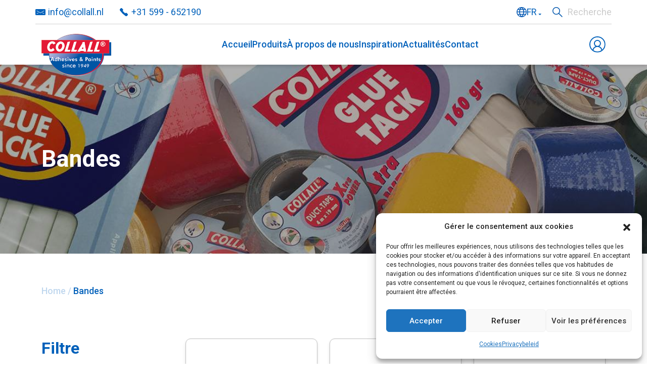

--- FILE ---
content_type: text/html; charset=UTF-8
request_url: https://collall.nl/fr/product-category/bandes/
body_size: 14885
content:
<!doctype html>
<html lang="fr-FR">
<head><style>img.lazy{min-height:1px}</style><link rel="preload" href="https://collall.nl/wp-content/plugins/w3-total-cache/pub/js/lazyload.min.js" as="script">

<!-- Google tag (gtag.js) -->
<script type="text/plain" data-service="google-analytics" data-category="statistics" async data-cmplz-src="https://www.googletagmanager.com/gtag/js?id=G-B26Y978PBK"></script>
<script>
  window.dataLayer = window.dataLayer || [];
  function gtag(){dataLayer.push(arguments);}
  gtag('js', new Date());

  gtag('config', 'G-B26Y978PBK');
</script>

	<meta charset="UTF-8" />
	<meta name="viewport" content="width=device-width, initial-scale=1" />
    <script src="https://ajax.googleapis.com/ajax/libs/jquery/3.5.1/jquery.min.js"></script>

    <link rel="stylesheet" type="text/css" href="//cdn.jsdelivr.net/npm/slick-carousel@1.8.1/slick/slick.css"/>
    <script type="text/javascript" src="//cdn.jsdelivr.net/npm/slick-carousel@1.8.1/slick/slick.min.js"></script>

    <link href="https://cdn.jsdelivr.net/npm/bootstrap@5.0.0-beta1/dist/css/bootstrap.min.css" rel="stylesheet" integrity="sha384-giJF6kkoqNQ00vy+HMDP7azOuL0xtbfIcaT9wjKHr8RbDVddVHyTfAAsrekwKmP1" crossorigin="anonymous">
    <script src="https://kit.fontawesome.com/53b8fd3ebf.js" crossorigin="anonymous"></script>

    <link rel="preconnect" href="https://fonts.googleapis.com">
    <link rel="preconnect" href="https://fonts.gstatic.com" crossorigin>
    <link href="https://fonts.googleapis.com/css2?family=Roboto:wght@100;400;500;700;900&display=swap" rel="stylesheet">
    <link href="https://fonts.googleapis.com/css2?family=Open+Sans:wght@400;600;700&family=Roboto:wght@100;400;500;700;900&display=swap" rel="stylesheet">

    <script src="https://collall.nl/wp-content/themes/collall/js/js.js"></script>
    <script type="text/javascript">
        $stylesheet_directory_uri = "https://collall.nl/wp-content/themes/collall";
    </script>
    <script type="text/javascript" src="https://collall.nl/wp-content/themes/collall/js/maps.js"></script>
    <link rel="stylesheet" href="https://collall.nl/wp-content/themes/collall/style.css">
    <title>Bandes Archives - Collall</title>
	<meta name='robots' content='index, follow, max-image-preview:large, max-snippet:-1, max-video-preview:-1' />
	<style>img:is([sizes="auto" i], [sizes^="auto," i]) { contain-intrinsic-size: 3000px 1500px }</style>
	<link rel="alternate" hreflang="nl" href="https://collall.nl/product-category/tapes/" />
<link rel="alternate" hreflang="en" href="https://collall.nl/en/product-category/tapes/" />
<link rel="alternate" hreflang="de" href="https://collall.nl/de/product-category/klebeband/" />
<link rel="alternate" hreflang="fr" href="https://collall.nl/fr/product-category/bandes/" />
<link rel="alternate" hreflang="x-default" href="https://collall.nl/product-category/tapes/" />

	<!-- This site is optimized with the Yoast SEO plugin v24.8.1 - https://yoast.com/wordpress/plugins/seo/ -->
	<link rel="canonical" href="https://collall.nl/fr/product-category/bandes/" />
	<meta property="og:locale" content="fr_FR" />
	<meta property="og:type" content="article" />
	<meta property="og:title" content="Bandes Archives - Collall" />
	<meta property="og:url" content="https://collall.nl/fr/product-category/bandes/" />
	<meta property="og:site_name" content="Collall" />
	<meta name="twitter:card" content="summary_large_image" />
	<script type="application/ld+json" class="yoast-schema-graph">{"@context":"https://schema.org","@graph":[{"@type":"CollectionPage","@id":"https://collall.nl/fr/product-category/bandes/","url":"https://collall.nl/fr/product-category/bandes/","name":"Bandes Archives - Collall","isPartOf":{"@id":"https://collall.nl/#website"},"primaryImageOfPage":{"@id":"https://collall.nl/fr/product-category/bandes/#primaryimage"},"image":{"@id":"https://collall.nl/fr/product-category/bandes/#primaryimage"},"thumbnailUrl":"https://collall.nl/wp-content/uploads/2022/02/COLTT3801-Collall-ducttape-blauw-scaled.jpg","breadcrumb":{"@id":"https://collall.nl/fr/product-category/bandes/#breadcrumb"},"inLanguage":"fr-FR"},{"@type":"ImageObject","inLanguage":"fr-FR","@id":"https://collall.nl/fr/product-category/bandes/#primaryimage","url":"https://collall.nl/wp-content/uploads/2022/02/COLTT3801-Collall-ducttape-blauw-scaled.jpg","contentUrl":"https://collall.nl/wp-content/uploads/2022/02/COLTT3801-Collall-ducttape-blauw-scaled.jpg","width":1810,"height":2560},{"@type":"BreadcrumbList","@id":"https://collall.nl/fr/product-category/bandes/#breadcrumb","itemListElement":[{"@type":"ListItem","position":1,"name":"Home","item":"https://collall.nl/fr/"},{"@type":"ListItem","position":2,"name":"Bandes"}]},{"@type":"WebSite","@id":"https://collall.nl/#website","url":"https://collall.nl/","name":"Collall","description":"Adhesives &amp; Paints since 1949","publisher":{"@id":"https://collall.nl/#organization"},"potentialAction":[{"@type":"SearchAction","target":{"@type":"EntryPoint","urlTemplate":"https://collall.nl/?s={search_term_string}"},"query-input":{"@type":"PropertyValueSpecification","valueRequired":true,"valueName":"search_term_string"}}],"inLanguage":"fr-FR"},{"@type":"Organization","@id":"https://collall.nl/#organization","name":"Collall B.V.","url":"https://collall.nl/","logo":{"@type":"ImageObject","inLanguage":"fr-FR","@id":"https://collall.nl/#/schema/logo/image/","url":"https://collall.nl/wp-content/uploads/2022/08/Collall-logo-186C_Reflex-blue.jpg","contentUrl":"https://collall.nl/wp-content/uploads/2022/08/Collall-logo-186C_Reflex-blue.jpg","width":1963,"height":1179,"caption":"Collall B.V."},"image":{"@id":"https://collall.nl/#/schema/logo/image/"},"sameAs":["https://www.facebook.com/people/Collall/100064976852539/","https://www.instagram.com/collall_1949/","https://nl.pinterest.com/CollallBV/","https://www.youtube.com/channel/UCrCGuwth_udZhTqJSh5g9zg"]}]}</script>
	<!-- / Yoast SEO plugin. -->


<link rel="alternate" type="application/rss+xml" title="Flux pour Collall &raquo; Bandes Catégorie" href="https://collall.nl/fr/product-category/bandes/feed/" />
<script type="text/javascript">
/* <![CDATA[ */
window._wpemojiSettings = {"baseUrl":"https:\/\/s.w.org\/images\/core\/emoji\/15.0.3\/72x72\/","ext":".png","svgUrl":"https:\/\/s.w.org\/images\/core\/emoji\/15.0.3\/svg\/","svgExt":".svg","source":{"concatemoji":"https:\/\/collall.nl\/wp-includes\/js\/wp-emoji-release.min.js?ver=6.7.4"}};
/*! This file is auto-generated */
!function(i,n){var o,s,e;function c(e){try{var t={supportTests:e,timestamp:(new Date).valueOf()};sessionStorage.setItem(o,JSON.stringify(t))}catch(e){}}function p(e,t,n){e.clearRect(0,0,e.canvas.width,e.canvas.height),e.fillText(t,0,0);var t=new Uint32Array(e.getImageData(0,0,e.canvas.width,e.canvas.height).data),r=(e.clearRect(0,0,e.canvas.width,e.canvas.height),e.fillText(n,0,0),new Uint32Array(e.getImageData(0,0,e.canvas.width,e.canvas.height).data));return t.every(function(e,t){return e===r[t]})}function u(e,t,n){switch(t){case"flag":return n(e,"\ud83c\udff3\ufe0f\u200d\u26a7\ufe0f","\ud83c\udff3\ufe0f\u200b\u26a7\ufe0f")?!1:!n(e,"\ud83c\uddfa\ud83c\uddf3","\ud83c\uddfa\u200b\ud83c\uddf3")&&!n(e,"\ud83c\udff4\udb40\udc67\udb40\udc62\udb40\udc65\udb40\udc6e\udb40\udc67\udb40\udc7f","\ud83c\udff4\u200b\udb40\udc67\u200b\udb40\udc62\u200b\udb40\udc65\u200b\udb40\udc6e\u200b\udb40\udc67\u200b\udb40\udc7f");case"emoji":return!n(e,"\ud83d\udc26\u200d\u2b1b","\ud83d\udc26\u200b\u2b1b")}return!1}function f(e,t,n){var r="undefined"!=typeof WorkerGlobalScope&&self instanceof WorkerGlobalScope?new OffscreenCanvas(300,150):i.createElement("canvas"),a=r.getContext("2d",{willReadFrequently:!0}),o=(a.textBaseline="top",a.font="600 32px Arial",{});return e.forEach(function(e){o[e]=t(a,e,n)}),o}function t(e){var t=i.createElement("script");t.src=e,t.defer=!0,i.head.appendChild(t)}"undefined"!=typeof Promise&&(o="wpEmojiSettingsSupports",s=["flag","emoji"],n.supports={everything:!0,everythingExceptFlag:!0},e=new Promise(function(e){i.addEventListener("DOMContentLoaded",e,{once:!0})}),new Promise(function(t){var n=function(){try{var e=JSON.parse(sessionStorage.getItem(o));if("object"==typeof e&&"number"==typeof e.timestamp&&(new Date).valueOf()<e.timestamp+604800&&"object"==typeof e.supportTests)return e.supportTests}catch(e){}return null}();if(!n){if("undefined"!=typeof Worker&&"undefined"!=typeof OffscreenCanvas&&"undefined"!=typeof URL&&URL.createObjectURL&&"undefined"!=typeof Blob)try{var e="postMessage("+f.toString()+"("+[JSON.stringify(s),u.toString(),p.toString()].join(",")+"));",r=new Blob([e],{type:"text/javascript"}),a=new Worker(URL.createObjectURL(r),{name:"wpTestEmojiSupports"});return void(a.onmessage=function(e){c(n=e.data),a.terminate(),t(n)})}catch(e){}c(n=f(s,u,p))}t(n)}).then(function(e){for(var t in e)n.supports[t]=e[t],n.supports.everything=n.supports.everything&&n.supports[t],"flag"!==t&&(n.supports.everythingExceptFlag=n.supports.everythingExceptFlag&&n.supports[t]);n.supports.everythingExceptFlag=n.supports.everythingExceptFlag&&!n.supports.flag,n.DOMReady=!1,n.readyCallback=function(){n.DOMReady=!0}}).then(function(){return e}).then(function(){var e;n.supports.everything||(n.readyCallback(),(e=n.source||{}).concatemoji?t(e.concatemoji):e.wpemoji&&e.twemoji&&(t(e.twemoji),t(e.wpemoji)))}))}((window,document),window._wpemojiSettings);
/* ]]> */
</script>
<style id='wp-emoji-styles-inline-css' type='text/css'>

	img.wp-smiley, img.emoji {
		display: inline !important;
		border: none !important;
		box-shadow: none !important;
		height: 1em !important;
		width: 1em !important;
		margin: 0 0.07em !important;
		vertical-align: -0.1em !important;
		background: none !important;
		padding: 0 !important;
	}
</style>
<link rel='stylesheet' id='wp-block-library-css' href='https://collall.nl/wp-includes/css/dist/block-library/style.min.css?ver=6.7.4' type='text/css' media='all' />
<style id='safe-svg-svg-icon-style-inline-css' type='text/css'>
.safe-svg-cover{text-align:center}.safe-svg-cover .safe-svg-inside{display:inline-block;max-width:100%}.safe-svg-cover svg{height:100%;max-height:100%;max-width:100%;width:100%}

</style>
<link rel='stylesheet' id='ion.range-slider-css' href='https://collall.nl/wp-content/plugins/yith-woocommerce-ajax-product-filter-premium/assets/css/ion.range-slider.css?ver=2.3.1' type='text/css' media='all' />
<link rel='stylesheet' id='yith-wcan-shortcodes-css' href='https://collall.nl/wp-content/plugins/yith-woocommerce-ajax-product-filter-premium/assets/css/shortcodes.css?ver=4.0.4' type='text/css' media='all' />
<style id='yith-wcan-shortcodes-inline-css' type='text/css'>
:root{
	--yith-wcan-filters_colors_titles: #FFFFFF;
	--yith-wcan-filters_colors_background: rgb(255,255,255);
	--yith-wcan-filters_colors_accent: #A7144C;
	--yith-wcan-filters_colors_accent_r: 167;
	--yith-wcan-filters_colors_accent_g: 20;
	--yith-wcan-filters_colors_accent_b: 76;
	--yith-wcan-color_swatches_border_radius: 5px;
	--yith-wcan-color_swatches_size: 30px;
	--yith-wcan-labels_style_background: rgb(0,96,186);
	--yith-wcan-labels_style_background_hover: #A7144C;
	--yith-wcan-labels_style_background_active: #A7144C;
	--yith-wcan-labels_style_text: #434343;
	--yith-wcan-labels_style_text_hover: #FFFFFF;
	--yith-wcan-labels_style_text_active: #FFFFFF;
	--yith-wcan-anchors_style_text: #434343;
	--yith-wcan-anchors_style_text_hover: #A7144C;
	--yith-wcan-anchors_style_text_active: #A7144C;
}
</style>
<style id='classic-theme-styles-inline-css' type='text/css'>
/*! This file is auto-generated */
.wp-block-button__link{color:#fff;background-color:#32373c;border-radius:9999px;box-shadow:none;text-decoration:none;padding:calc(.667em + 2px) calc(1.333em + 2px);font-size:1.125em}.wp-block-file__button{background:#32373c;color:#fff;text-decoration:none}
</style>
<style id='global-styles-inline-css' type='text/css'>
:root{--wp--preset--aspect-ratio--square: 1;--wp--preset--aspect-ratio--4-3: 4/3;--wp--preset--aspect-ratio--3-4: 3/4;--wp--preset--aspect-ratio--3-2: 3/2;--wp--preset--aspect-ratio--2-3: 2/3;--wp--preset--aspect-ratio--16-9: 16/9;--wp--preset--aspect-ratio--9-16: 9/16;--wp--preset--color--black: #000000;--wp--preset--color--cyan-bluish-gray: #abb8c3;--wp--preset--color--white: #ffffff;--wp--preset--color--pale-pink: #f78da7;--wp--preset--color--vivid-red: #cf2e2e;--wp--preset--color--luminous-vivid-orange: #ff6900;--wp--preset--color--luminous-vivid-amber: #fcb900;--wp--preset--color--light-green-cyan: #7bdcb5;--wp--preset--color--vivid-green-cyan: #00d084;--wp--preset--color--pale-cyan-blue: #8ed1fc;--wp--preset--color--vivid-cyan-blue: #0693e3;--wp--preset--color--vivid-purple: #9b51e0;--wp--preset--gradient--vivid-cyan-blue-to-vivid-purple: linear-gradient(135deg,rgba(6,147,227,1) 0%,rgb(155,81,224) 100%);--wp--preset--gradient--light-green-cyan-to-vivid-green-cyan: linear-gradient(135deg,rgb(122,220,180) 0%,rgb(0,208,130) 100%);--wp--preset--gradient--luminous-vivid-amber-to-luminous-vivid-orange: linear-gradient(135deg,rgba(252,185,0,1) 0%,rgba(255,105,0,1) 100%);--wp--preset--gradient--luminous-vivid-orange-to-vivid-red: linear-gradient(135deg,rgba(255,105,0,1) 0%,rgb(207,46,46) 100%);--wp--preset--gradient--very-light-gray-to-cyan-bluish-gray: linear-gradient(135deg,rgb(238,238,238) 0%,rgb(169,184,195) 100%);--wp--preset--gradient--cool-to-warm-spectrum: linear-gradient(135deg,rgb(74,234,220) 0%,rgb(151,120,209) 20%,rgb(207,42,186) 40%,rgb(238,44,130) 60%,rgb(251,105,98) 80%,rgb(254,248,76) 100%);--wp--preset--gradient--blush-light-purple: linear-gradient(135deg,rgb(255,206,236) 0%,rgb(152,150,240) 100%);--wp--preset--gradient--blush-bordeaux: linear-gradient(135deg,rgb(254,205,165) 0%,rgb(254,45,45) 50%,rgb(107,0,62) 100%);--wp--preset--gradient--luminous-dusk: linear-gradient(135deg,rgb(255,203,112) 0%,rgb(199,81,192) 50%,rgb(65,88,208) 100%);--wp--preset--gradient--pale-ocean: linear-gradient(135deg,rgb(255,245,203) 0%,rgb(182,227,212) 50%,rgb(51,167,181) 100%);--wp--preset--gradient--electric-grass: linear-gradient(135deg,rgb(202,248,128) 0%,rgb(113,206,126) 100%);--wp--preset--gradient--midnight: linear-gradient(135deg,rgb(2,3,129) 0%,rgb(40,116,252) 100%);--wp--preset--font-size--small: 13px;--wp--preset--font-size--medium: 20px;--wp--preset--font-size--large: 36px;--wp--preset--font-size--x-large: 42px;--wp--preset--font-family--inter: "Inter", sans-serif;--wp--preset--font-family--cardo: Cardo;--wp--preset--spacing--20: 0.44rem;--wp--preset--spacing--30: 0.67rem;--wp--preset--spacing--40: 1rem;--wp--preset--spacing--50: 1.5rem;--wp--preset--spacing--60: 2.25rem;--wp--preset--spacing--70: 3.38rem;--wp--preset--spacing--80: 5.06rem;--wp--preset--shadow--natural: 6px 6px 9px rgba(0, 0, 0, 0.2);--wp--preset--shadow--deep: 12px 12px 50px rgba(0, 0, 0, 0.4);--wp--preset--shadow--sharp: 6px 6px 0px rgba(0, 0, 0, 0.2);--wp--preset--shadow--outlined: 6px 6px 0px -3px rgba(255, 255, 255, 1), 6px 6px rgba(0, 0, 0, 1);--wp--preset--shadow--crisp: 6px 6px 0px rgba(0, 0, 0, 1);}:where(.is-layout-flex){gap: 0.5em;}:where(.is-layout-grid){gap: 0.5em;}body .is-layout-flex{display: flex;}.is-layout-flex{flex-wrap: wrap;align-items: center;}.is-layout-flex > :is(*, div){margin: 0;}body .is-layout-grid{display: grid;}.is-layout-grid > :is(*, div){margin: 0;}:where(.wp-block-columns.is-layout-flex){gap: 2em;}:where(.wp-block-columns.is-layout-grid){gap: 2em;}:where(.wp-block-post-template.is-layout-flex){gap: 1.25em;}:where(.wp-block-post-template.is-layout-grid){gap: 1.25em;}.has-black-color{color: var(--wp--preset--color--black) !important;}.has-cyan-bluish-gray-color{color: var(--wp--preset--color--cyan-bluish-gray) !important;}.has-white-color{color: var(--wp--preset--color--white) !important;}.has-pale-pink-color{color: var(--wp--preset--color--pale-pink) !important;}.has-vivid-red-color{color: var(--wp--preset--color--vivid-red) !important;}.has-luminous-vivid-orange-color{color: var(--wp--preset--color--luminous-vivid-orange) !important;}.has-luminous-vivid-amber-color{color: var(--wp--preset--color--luminous-vivid-amber) !important;}.has-light-green-cyan-color{color: var(--wp--preset--color--light-green-cyan) !important;}.has-vivid-green-cyan-color{color: var(--wp--preset--color--vivid-green-cyan) !important;}.has-pale-cyan-blue-color{color: var(--wp--preset--color--pale-cyan-blue) !important;}.has-vivid-cyan-blue-color{color: var(--wp--preset--color--vivid-cyan-blue) !important;}.has-vivid-purple-color{color: var(--wp--preset--color--vivid-purple) !important;}.has-black-background-color{background-color: var(--wp--preset--color--black) !important;}.has-cyan-bluish-gray-background-color{background-color: var(--wp--preset--color--cyan-bluish-gray) !important;}.has-white-background-color{background-color: var(--wp--preset--color--white) !important;}.has-pale-pink-background-color{background-color: var(--wp--preset--color--pale-pink) !important;}.has-vivid-red-background-color{background-color: var(--wp--preset--color--vivid-red) !important;}.has-luminous-vivid-orange-background-color{background-color: var(--wp--preset--color--luminous-vivid-orange) !important;}.has-luminous-vivid-amber-background-color{background-color: var(--wp--preset--color--luminous-vivid-amber) !important;}.has-light-green-cyan-background-color{background-color: var(--wp--preset--color--light-green-cyan) !important;}.has-vivid-green-cyan-background-color{background-color: var(--wp--preset--color--vivid-green-cyan) !important;}.has-pale-cyan-blue-background-color{background-color: var(--wp--preset--color--pale-cyan-blue) !important;}.has-vivid-cyan-blue-background-color{background-color: var(--wp--preset--color--vivid-cyan-blue) !important;}.has-vivid-purple-background-color{background-color: var(--wp--preset--color--vivid-purple) !important;}.has-black-border-color{border-color: var(--wp--preset--color--black) !important;}.has-cyan-bluish-gray-border-color{border-color: var(--wp--preset--color--cyan-bluish-gray) !important;}.has-white-border-color{border-color: var(--wp--preset--color--white) !important;}.has-pale-pink-border-color{border-color: var(--wp--preset--color--pale-pink) !important;}.has-vivid-red-border-color{border-color: var(--wp--preset--color--vivid-red) !important;}.has-luminous-vivid-orange-border-color{border-color: var(--wp--preset--color--luminous-vivid-orange) !important;}.has-luminous-vivid-amber-border-color{border-color: var(--wp--preset--color--luminous-vivid-amber) !important;}.has-light-green-cyan-border-color{border-color: var(--wp--preset--color--light-green-cyan) !important;}.has-vivid-green-cyan-border-color{border-color: var(--wp--preset--color--vivid-green-cyan) !important;}.has-pale-cyan-blue-border-color{border-color: var(--wp--preset--color--pale-cyan-blue) !important;}.has-vivid-cyan-blue-border-color{border-color: var(--wp--preset--color--vivid-cyan-blue) !important;}.has-vivid-purple-border-color{border-color: var(--wp--preset--color--vivid-purple) !important;}.has-vivid-cyan-blue-to-vivid-purple-gradient-background{background: var(--wp--preset--gradient--vivid-cyan-blue-to-vivid-purple) !important;}.has-light-green-cyan-to-vivid-green-cyan-gradient-background{background: var(--wp--preset--gradient--light-green-cyan-to-vivid-green-cyan) !important;}.has-luminous-vivid-amber-to-luminous-vivid-orange-gradient-background{background: var(--wp--preset--gradient--luminous-vivid-amber-to-luminous-vivid-orange) !important;}.has-luminous-vivid-orange-to-vivid-red-gradient-background{background: var(--wp--preset--gradient--luminous-vivid-orange-to-vivid-red) !important;}.has-very-light-gray-to-cyan-bluish-gray-gradient-background{background: var(--wp--preset--gradient--very-light-gray-to-cyan-bluish-gray) !important;}.has-cool-to-warm-spectrum-gradient-background{background: var(--wp--preset--gradient--cool-to-warm-spectrum) !important;}.has-blush-light-purple-gradient-background{background: var(--wp--preset--gradient--blush-light-purple) !important;}.has-blush-bordeaux-gradient-background{background: var(--wp--preset--gradient--blush-bordeaux) !important;}.has-luminous-dusk-gradient-background{background: var(--wp--preset--gradient--luminous-dusk) !important;}.has-pale-ocean-gradient-background{background: var(--wp--preset--gradient--pale-ocean) !important;}.has-electric-grass-gradient-background{background: var(--wp--preset--gradient--electric-grass) !important;}.has-midnight-gradient-background{background: var(--wp--preset--gradient--midnight) !important;}.has-small-font-size{font-size: var(--wp--preset--font-size--small) !important;}.has-medium-font-size{font-size: var(--wp--preset--font-size--medium) !important;}.has-large-font-size{font-size: var(--wp--preset--font-size--large) !important;}.has-x-large-font-size{font-size: var(--wp--preset--font-size--x-large) !important;}
:where(.wp-block-post-template.is-layout-flex){gap: 1.25em;}:where(.wp-block-post-template.is-layout-grid){gap: 1.25em;}
:where(.wp-block-columns.is-layout-flex){gap: 2em;}:where(.wp-block-columns.is-layout-grid){gap: 2em;}
:root :where(.wp-block-pullquote){font-size: 1.5em;line-height: 1.6;}
</style>
<link rel='stylesheet' id='wpml-blocks-css' href='https://collall.nl/wp-content/plugins/sitepress-multilingual-cms/dist/css/blocks/styles.css?ver=4.6.15' type='text/css' media='all' />
<link rel='stylesheet' id='woocommerce-layout-css' href='https://collall.nl/wp-content/plugins/woocommerce/assets/css/woocommerce-layout.css?ver=9.5.3' type='text/css' media='all' />
<link rel='stylesheet' id='woocommerce-smallscreen-css' href='https://collall.nl/wp-content/plugins/woocommerce/assets/css/woocommerce-smallscreen.css?ver=9.5.3' type='text/css' media='only screen and (max-width: 768px)' />
<link rel='stylesheet' id='woocommerce-general-css' href='https://collall.nl/wp-content/plugins/woocommerce/assets/css/woocommerce.css?ver=9.5.3' type='text/css' media='all' />
<style id='woocommerce-inline-inline-css' type='text/css'>
.woocommerce form .form-row .required { visibility: visible; }
</style>
<link rel='stylesheet' id='wpml-menu-item-0-css' href='https://collall.nl/wp-content/plugins/sitepress-multilingual-cms/templates/language-switchers/menu-item/style.min.css?ver=1' type='text/css' media='all' />
<link rel='stylesheet' id='cmplz-general-css' href='https://collall.nl/wp-content/plugins/complianz-gdpr/assets/css/cookieblocker.min.css?ver=1736236103' type='text/css' media='all' />
<script type="text/javascript" id="wpml-cookie-js-extra">
/* <![CDATA[ */
var wpml_cookies = {"wp-wpml_current_language":{"value":"fr","expires":1,"path":"\/"}};
var wpml_cookies = {"wp-wpml_current_language":{"value":"fr","expires":1,"path":"\/"}};
/* ]]> */
</script>
<script type="text/javascript" src="https://collall.nl/wp-content/plugins/sitepress-multilingual-cms/res/js/cookies/language-cookie.js?ver=4.6.15" id="wpml-cookie-js" defer="defer" data-wp-strategy="defer"></script>
<script type="text/javascript" src="https://collall.nl/wp-includes/js/jquery/jquery.min.js?ver=3.7.1" id="jquery-core-js"></script>
<script type="text/javascript" src="https://collall.nl/wp-includes/js/jquery/jquery-migrate.min.js?ver=3.4.1" id="jquery-migrate-js"></script>
<script type="text/javascript" src="https://collall.nl/wp-content/plugins/woocommerce/assets/js/jquery-blockui/jquery.blockUI.min.js?ver=2.7.0-wc.9.5.3" id="jquery-blockui-js" defer="defer" data-wp-strategy="defer"></script>
<script type="text/javascript" id="wc-add-to-cart-js-extra">
/* <![CDATA[ */
var wc_add_to_cart_params = {"ajax_url":"\/wp-admin\/admin-ajax.php?lang=fr","wc_ajax_url":"\/fr\/?wc-ajax=%%endpoint%%","i18n_view_cart":"Voir le panier","cart_url":"https:\/\/collall.nl\/fr\/panier\/","is_cart":"","cart_redirect_after_add":"no"};
/* ]]> */
</script>
<script type="text/javascript" src="https://collall.nl/wp-content/plugins/woocommerce/assets/js/frontend/add-to-cart.min.js?ver=9.5.3" id="wc-add-to-cart-js" defer="defer" data-wp-strategy="defer"></script>
<script type="text/javascript" src="https://collall.nl/wp-content/plugins/woocommerce/assets/js/js-cookie/js.cookie.min.js?ver=2.1.4-wc.9.5.3" id="js-cookie-js" defer="defer" data-wp-strategy="defer"></script>
<script type="text/javascript" id="woocommerce-js-extra">
/* <![CDATA[ */
var woocommerce_params = {"ajax_url":"\/wp-admin\/admin-ajax.php?lang=fr","wc_ajax_url":"\/fr\/?wc-ajax=%%endpoint%%"};
/* ]]> */
</script>
<script type="text/javascript" src="https://collall.nl/wp-content/plugins/woocommerce/assets/js/frontend/woocommerce.min.js?ver=9.5.3" id="woocommerce-js" defer="defer" data-wp-strategy="defer"></script>
<link rel="https://api.w.org/" href="https://collall.nl/fr/wp-json/" /><link rel="alternate" title="JSON" type="application/json" href="https://collall.nl/fr/wp-json/wp/v2/product_cat/194" /><link rel="EditURI" type="application/rsd+xml" title="RSD" href="https://collall.nl/xmlrpc.php?rsd" />
<meta name="generator" content="WordPress 6.7.4" />
<meta name="generator" content="WooCommerce 9.5.3" />
<meta name="generator" content="WPML ver:4.6.15 stt:37,1,4,3;" />
<meta name="generator" content="performance-lab 3.7.0; plugins: webp-uploads">
<meta name="generator" content="webp-uploads 2.4.0">
			<style>.cmplz-hidden {
					display: none !important;
				}</style>	<noscript><style>.woocommerce-product-gallery{ opacity: 1 !important; }</style></noscript>
	<style class='wp-fonts-local' type='text/css'>
@font-face{font-family:Inter;font-style:normal;font-weight:300 900;font-display:fallback;src:url('https://collall.nl/wp-content/plugins/woocommerce/assets/fonts/Inter-VariableFont_slnt,wght.woff2') format('woff2');font-stretch:normal;}
@font-face{font-family:Cardo;font-style:normal;font-weight:400;font-display:fallback;src:url('https://collall.nl/wp-content/plugins/woocommerce/assets/fonts/cardo_normal_400.woff2') format('woff2');}
</style>
<link rel="icon" href="https://collall.nl/wp-content/uploads/2022/02/cropped-favicon-32x32.png" sizes="32x32" />
<link rel="icon" href="https://collall.nl/wp-content/uploads/2022/02/cropped-favicon-192x192.png" sizes="192x192" />
<link rel="apple-touch-icon" href="https://collall.nl/wp-content/uploads/2022/02/cropped-favicon-180x180.png" />
<meta name="msapplication-TileImage" content="https://collall.nl/wp-content/uploads/2022/02/cropped-favicon-270x270.png" />
		<style type="text/css" id="wp-custom-css">
			.toptitle {
	font-weight: 700;
	color: white;
}

/*
.pane--double-content .col-lg-6.media-col .img-div.lazy {
    position: relative;
    overflow: hidden;
}

.pane--double-content .col-lg-6.media-col .img-div.lazy::before {
    position: absolute;
    top: 0;
    left: -75%;
    z-index: 2;
    display: block;
    content: '';
    width: 50%;
    height: 100%;
    background: linear-gradient(to right, rgba(255,255,255,0) 0%, rgba(255,255,255,.3) 100%);
    transform: skewX(-25deg);
}

.pane--double-content .col-lg-6.media-col .img-div.lazy:hover::before {
    animation: shine 2.5s;
}

@keyframes shine {
    100% {
        left: 125%;
    }
}

.pane--double-content .col-lg-6.media-col .img-div.lazy:hover {
	transform: scale(1.02);
}

.pane--double-content .col-lg-6.media-col .img-div.lazy {
    transition: transform .25s ease-in-out;
}
*/
.col-lg-6.hero-data h2 { font-weight: bold; font-size: 2.9rem;}

		</style>
		</head>

<body>
    <div class="overlay"></div>

    <header class="header">
                <div class="px-4 px-lg-3 header-mid">
           <div class="container d-flex justify-content-between">
               
               <div class="d-flex align-items-center">
                    <a class="mail" href="mailto:info@collall.nl">info@collall.nl</a>
                    <a class="tel" href="tel:31599652190">+31 599 - 652190</a>
               </div>

               <div class="d-flex">
                    <div class="lang-select">
                        <img class="lazy" src="data:image/svg+xml,%3Csvg%20xmlns='http://www.w3.org/2000/svg'%20viewBox='0%200%201%201'%3E%3C/svg%3E" data-src="https://collall.nl/wp-content/themes/collall/img/icon-language.svg" alt="icon language select">
                        <div class="menu-lang-select-fr-container"><ul id="menu-lang-select-fr" class="menu"><li class='menu-item wpml-ls-slot-20 wpml-ls-item wpml-ls-item-fr wpml-ls-current-language wpml-ls-menu-item wpml-ls-last-item menu-item-type-wpml_ls_menu_item menu-item-object-wpml_ls_menu_item menu-item-has-children'><div class="language-trigger"><div class="drop"><span>
<span class="wpml-ls-display">FR</span></span></div>
<ul class="sub-menu">
<li class='menu-item wpml-ls-slot-20 wpml-ls-item wpml-ls-item-nl wpml-ls-menu-item wpml-ls-first-item menu-item-type-wpml_ls_menu_item menu-item-object-wpml_ls_menu_item'><a href="https://collall.nl/product-category/tapes/">
<span class="wpml-ls-display">NL</span></a></li>
<li class='menu-item wpml-ls-slot-20 wpml-ls-item wpml-ls-item-en wpml-ls-menu-item menu-item-type-wpml_ls_menu_item menu-item-object-wpml_ls_menu_item'><a href="https://collall.nl/en/product-category/tapes/">
<span class="wpml-ls-display">EN</span></a></li>
<li class='menu-item wpml-ls-slot-20 wpml-ls-item wpml-ls-item-de wpml-ls-menu-item menu-item-type-wpml_ls_menu_item menu-item-object-wpml_ls_menu_item'><a href="https://collall.nl/de/product-category/klebeband/">
<span class="wpml-ls-display">DE</span></a></li>
</ul>
</li>
</ul></div>                    </div>

                    
     <form role="search" method="get" id="searchform" class="searchform" action="https://collall.nl/fr/">
     <div class="search-toggle-button"><span>Recherche</span></div>
        <div class="search-div">
            <input type="text" value="" name="s" id="s" placeholder="Recherche">
            <input type="submit" id="searchsubmit" value="Recherche">
            <span class="close-search">
                <span></span>
                <span></span>
            </span>
        </div>
    </form>
                    </div>
           </div>
        </div>

        <!-- Desktop Menu -->
        <div class="d-none d-xl-block desktop__menu">
            <div class="container">
                <div class="d-flex justify-content-between align-items-center desktop__menu-row">
                    <div>
                        <a class="logo" href="https://collall.nl/fr/">
                            <img class="lazy" src="data:image/svg+xml,%3Csvg%20xmlns='http://www.w3.org/2000/svg'%20viewBox='0%200%201%201'%3E%3C/svg%3E" data-src="https://collall.nl/wp-content/themes/collall/img/logo.png" alt="logo">
                        </a>
                    </div>

                    <div class="px-4">
                        <div class="menu-header-menu-fr-container"><ul id="menu-header-menu-fr" class="menu"><li id="menu-item-4372" class="menu-item menu-item-type-post_type menu-item-object-page menu-item-home menu-item-4372"><a href="https://collall.nl/fr/">Accueil</a></li>
<li id="menu-item-4373" class="menu-item menu-item-type-post_type menu-item-object-page menu-item-4373"><a href="https://collall.nl/fr/produits/">Produits</a></li>
<li id="menu-item-14187" class="menu-item menu-item-type-post_type menu-item-object-page menu-item-14187"><a href="https://collall.nl/fr/a-propos-de-nous/">À propos de nous</a></li>
<li id="menu-item-14198" class="menu-item menu-item-type-post_type menu-item-object-page menu-item-14198"><a href="https://collall.nl/fr/inspiration/">Inspiration</a></li>
<li id="menu-item-14186" class="menu-item menu-item-type-post_type menu-item-object-page menu-item-14186"><a href="https://collall.nl/fr/actualite/">Actualités</a></li>
<li id="menu-item-9332" class="menu-item menu-item-type-post_type menu-item-object-page menu-item-9332"><a href="https://collall.nl/fr/contact/">Contact</a></li>
</ul></div>                    </div>

                    <div class="d-flex align-items-center desktop__menu-settings">
                        
                        
                        <a class="login" href="https://collall.nl/fr/mon-compte/">
                            <img class="lazy" src="data:image/svg+xml,%3Csvg%20xmlns='http://www.w3.org/2000/svg'%20viewBox='0%200%201%201'%3E%3C/svg%3E" data-src="https://collall.nl/wp-content/themes/collall/img/icon-user.svg" alt="icon user">
                        </a>
                    </div>
                </div>
            </div>
        </div>

        <!-- Mobile Menu -->
        <div class="d-xl-none mobile__menu">
            <div class="container px-4 px-sm-0">
                <div class="d-flex align-items-center justify-content-between">
                    <div class="hamburger">
                        <div class="hamburger-icon">
                            <div class="hamburger-stripe"></div>
                        </div>
                        <span>Menu</span>
                    </div>

                    <a class="logo" href="https://collall.nl/fr/">
                        <img class="lazy" src="data:image/svg+xml,%3Csvg%20xmlns='http://www.w3.org/2000/svg'%20viewBox='0%200%201%201'%3E%3C/svg%3E" data-src="https://collall.nl/wp-content/themes/collall/img/logo.png" alt="logo">
                    </a>

                    <div class="d-flex align-items-center mobile__menu-settings">
                        
                        
                                                <a class="login" href="https://collall.nl/fr/mon-compte/">
                            <img class="lazy" src="data:image/svg+xml,%3Csvg%20xmlns='http://www.w3.org/2000/svg'%20viewBox='0%200%201%201'%3E%3C/svg%3E" data-src="https://collall.nl/wp-content/themes/collall/img/icon-user.svg" alt="icon user">
                        </a>
                                            </div>
                </div>
            </div>
        </div>
    </header>

    <div class="mobile__menu-menu">
        <div class="d-flex justify-content-center align-items-center mobile__menu-bar">
            <div>Menu</div>
            <div class="menu-close">
            <svg xmlns="http://www.w3.org/2000/svg" width="9.267" height="9.268" viewBox="0 0 9.267 9.268">
            <g id="Group_118" data-name="Group 118" transform="translate(-319.146 -20.146)">
                <path id="Path_228" data-name="Path 228" d="M-11857.116,4703.1l8.56,8.56" transform="translate(12176.616 -4682.598)" fill="none" stroke="#fff" stroke-width="1"/>
                <path id="Path_229" data-name="Path 229" d="M-11857.116,4703.1l8.56,8.56" transform="translate(5031.158 11877.617) rotate(90)" fill="none" stroke="#fff" stroke-width="1"/>
            </g>
            </svg>
            </div>
        </div>
        <div>
            <div class="menu-header-menu-fr-container"><ul id="menu-header-menu-fr-1" class="menu"><li class="menu-item menu-item-type-post_type menu-item-object-page menu-item-home menu-item-4372"><a href="https://collall.nl/fr/">Accueil</a></li>
<li class="menu-item menu-item-type-post_type menu-item-object-page menu-item-4373"><a href="https://collall.nl/fr/produits/">Produits</a></li>
<li class="menu-item menu-item-type-post_type menu-item-object-page menu-item-14187"><a href="https://collall.nl/fr/a-propos-de-nous/">À propos de nous</a></li>
<li class="menu-item menu-item-type-post_type menu-item-object-page menu-item-14198"><a href="https://collall.nl/fr/inspiration/">Inspiration</a></li>
<li class="menu-item menu-item-type-post_type menu-item-object-page menu-item-14186"><a href="https://collall.nl/fr/actualite/">Actualités</a></li>
<li class="menu-item menu-item-type-post_type menu-item-object-page menu-item-9332"><a href="https://collall.nl/fr/contact/">Contact</a></li>
</ul></div>        </div>

        <div class="d-flex flex-column-reverse align-items-center mobile__menu-settings">
            
            
            <a class="login" href="https://collall.nl/fr/mon-compte/">
                <img class="lazy" src="data:image/svg+xml,%3Csvg%20xmlns='http://www.w3.org/2000/svg'%20viewBox='0%200%201%201'%3E%3C/svg%3E" data-src="https://collall.nl/wp-content/themes/collall/img/icon-user.svg" alt="icon user">
            </a>
        </div>
    </div>
    <div class="fixed-header-offset"></div>

<div class="pane pane--hero title-hero lazy" style="" data-bg="url(https://collall.nl/wp-content/uploads/2022/12/Collall-producten-tapes.jpg)">
    <div class="hero-overlay"></div>
    <div class="container">
        <div class="row">
            <div class="col-lg-6 hero-data">
                <h2>Bandes</h2>
            </div>
        </div>
    </div>
</div>

    <div class="breadcrumb-wrapper">
        <div class="container">
            <p id="breadcrumbs"><span><span><a href="https://collall.nl/fr/">Home</a></span> <span class="seperator">/</span> <span class="breadcrumb_last" aria-current="page">Bandes</span></span></p>        </div>
    </div>

<div class="pane pane--shop-shop">
    <div class="container">
        <div class="row">
            <div class="col-lg-3 shop-filter-col">
                    <h4 class="shop-filter-col-title">
                                                    Filtre
                                            </h4>
                
	<div class="yith-wcan-filters no-title" id="preset_14227" data-preset-id="14227" data-target="">
		<div class="filters-container">
			<form method="POST">
													
					
	<div
		class="yith-wcan-filter filter-tax"
		id="filter_14227_0"
		data-filter-type="tax"
		data-filter-id="0"
		data-taxonomy="filter_toepassing-op"
		data-multiple="yes"
		data-relation="or"
	>
		<h4 class="filter-title collapsable closed">Application</h4>
		<div class="filter-content">
			
	<ul class="filter-items filter-checkbox  level-0">

			
<li class="filter-item checkbox  level-0">
	<label for="filter_14227_0_56">
		<input type="checkbox" id="filter_14227_0_56" name="filter[14227][0]" value="foam"  />

		<a href="https://collall.nl/fr/product-category/bandes/?yith_wcan=1&#038;product_cat=bandes&#038;query_type_toepassing-op=or&#038;filter_toepassing-op=foam"  role="button" class="term-label"  >
			Mousse					</a>
	</label>

	</li>

<li class="filter-item checkbox  level-0">
	<label for="filter_14227_0_61">
		<input type="checkbox" id="filter_14227_0_61" name="filter[14227][0]" value="glas"  />

		<a href="https://collall.nl/fr/product-category/bandes/?yith_wcan=1&#038;product_cat=bandes&#038;query_type_toepassing-op=or&#038;filter_toepassing-op=glas"  role="button" class="term-label"  >
			Verre					</a>
	</label>

	</li>

<li class="filter-item checkbox  level-0">
	<label for="filter_14227_0_51">
		<input type="checkbox" id="filter_14227_0_51" name="filter[14227][0]" value="hout"  />

		<a href="https://collall.nl/fr/product-category/bandes/?yith_wcan=1&#038;product_cat=bandes&#038;query_type_toepassing-op=or&#038;filter_toepassing-op=hout"  role="button" class="term-label"  >
			Bois					</a>
	</label>

	</li>

<li class="filter-item checkbox  level-0">
	<label for="filter_14227_0_50">
		<input type="checkbox" id="filter_14227_0_50" name="filter[14227][0]" value="karton"  />

		<a href="https://collall.nl/fr/product-category/bandes/?yith_wcan=1&#038;product_cat=bandes&#038;query_type_toepassing-op=or&#038;filter_toepassing-op=karton"  role="button" class="term-label"  >
			Carton					</a>
	</label>

	</li>

<li class="filter-item checkbox  level-0">
	<label for="filter_14227_0_244">
		<input type="checkbox" id="filter_14227_0_244" name="filter[14227][0]" value="keramiek"  />

		<a href="https://collall.nl/fr/product-category/bandes/?yith_wcan=1&#038;product_cat=bandes&#038;query_type_toepassing-op=or&#038;filter_toepassing-op=keramiek"  role="button" class="term-label"  >
			Céramique					</a>
	</label>

	</li>

<li class="filter-item checkbox  level-0">
	<label for="filter_14227_0_54">
		<input type="checkbox" id="filter_14227_0_54" name="filter[14227][0]" value="kurk"  />

		<a href="https://collall.nl/fr/product-category/bandes/?yith_wcan=1&#038;product_cat=bandes&#038;query_type_toepassing-op=or&#038;filter_toepassing-op=kurk"  role="button" class="term-label"  >
			Liège					</a>
	</label>

	</li>

<li class="filter-item checkbox  level-0">
	<label for="filter_14227_0_53">
		<input type="checkbox" id="filter_14227_0_53" name="filter[14227][0]" value="leer"  />

		<a href="https://collall.nl/fr/product-category/bandes/?yith_wcan=1&#038;product_cat=bandes&#038;query_type_toepassing-op=or&#038;filter_toepassing-op=leer"  role="button" class="term-label"  >
			Cuir					</a>
	</label>

	</li>

<li class="filter-item checkbox  level-0">
	<label for="filter_14227_0_245">
		<input type="checkbox" id="filter_14227_0_245" name="filter[14227][0]" value="lichte-kunststoffen"  />

		<a href="https://collall.nl/fr/product-category/bandes/?yith_wcan=1&#038;product_cat=bandes&#038;query_type_toepassing-op=or&#038;filter_toepassing-op=lichte-kunststoffen"  role="button" class="term-label"  >
			Plastiques légers					</a>
	</label>

	</li>

<li class="filter-item checkbox  level-0">
	<label for="filter_14227_0_57">
		<input type="checkbox" id="filter_14227_0_57" name="filter[14227][0]" value="mozaiek"  />

		<a href="https://collall.nl/fr/product-category/bandes/?yith_wcan=1&#038;product_cat=bandes&#038;query_type_toepassing-op=or&#038;filter_toepassing-op=mozaiek"  role="button" class="term-label"  >
			Mosaïque					</a>
	</label>

	</li>

<li class="filter-item checkbox  level-0">
	<label for="filter_14227_0_49">
		<input type="checkbox" id="filter_14227_0_49" name="filter[14227][0]" value="papier"  />

		<a href="https://collall.nl/fr/product-category/bandes/?yith_wcan=1&#038;product_cat=bandes&#038;query_type_toepassing-op=or&#038;filter_toepassing-op=papier"  role="button" class="term-label"  >
			Papier					</a>
	</label>

	</li>

<li class="filter-item checkbox  level-0">
	<label for="filter_14227_0_247">
		<input type="checkbox" id="filter_14227_0_247" name="filter[14227][0]" value="papier-mache"  />

		<a href="https://collall.nl/fr/product-category/bandes/?yith_wcan=1&#038;product_cat=bandes&#038;query_type_toepassing-op=or&#038;filter_toepassing-op=papier-mache"  role="button" class="term-label"  >
			Papier mâché					</a>
	</label>

	</li>

<li class="filter-item checkbox  level-0">
	<label for="filter_14227_0_55">
		<input type="checkbox" id="filter_14227_0_55" name="filter[14227][0]" value="piepschuim"  />

		<a href="https://collall.nl/fr/product-category/bandes/?yith_wcan=1&#038;product_cat=bandes&#038;query_type_toepassing-op=or&#038;filter_toepassing-op=piepschuim"  role="button" class="term-label"  >
			Styrofoam					</a>
	</label>

	</li>

<li class="filter-item checkbox  level-0">
	<label for="filter_14227_0_243">
		<input type="checkbox" id="filter_14227_0_243" name="filter[14227][0]" value="steen"  />

		<a href="https://collall.nl/fr/product-category/bandes/?yith_wcan=1&#038;product_cat=bandes&#038;query_type_toepassing-op=or&#038;filter_toepassing-op=steen"  role="button" class="term-label"  >
			Pierre					</a>
	</label>

	</li>

<li class="filter-item checkbox  level-0">
	<label for="filter_14227_0_58">
		<input type="checkbox" id="filter_14227_0_58" name="filter[14227][0]" value="textiel"  />

		<a href="https://collall.nl/fr/product-category/bandes/?yith_wcan=1&#038;product_cat=bandes&#038;query_type_toepassing-op=or&#038;filter_toepassing-op=textiel"  role="button" class="term-label"  >
			Textile					</a>
	</label>

	</li>

<li class="filter-item checkbox  level-0">
	<label for="filter_14227_0_60">
		<input type="checkbox" id="filter_14227_0_60" name="filter[14227][0]" value="vilt"  />

		<a href="https://collall.nl/fr/product-category/bandes/?yith_wcan=1&#038;product_cat=bandes&#038;query_type_toepassing-op=or&#038;filter_toepassing-op=vilt"  role="button" class="term-label"  >
			Feutre					</a>
	</label>

	</li>

			
	</ul><!-- .filter-items -->
		</div>
	</div>
									
					
									
					
	<div
		class="yith-wcan-filter filter-tax"
		id="filter_14227_2"
		data-filter-type="tax"
		data-filter-id="2"
		data-taxonomy="filter_inhoud"
		data-multiple="yes"
		data-relation="or"
	>
		<h4 class="filter-title collapsable closed">Contenu</h4>
		<div class="filter-content">
			
	<ul class="filter-items filter-checkbox  level-0">

			
<li class="filter-item checkbox  level-0">
	<label for="filter_14227_2_287">
		<input type="checkbox" id="filter_14227_2_287" name="filter[14227][2]" value="19"  />

		<a href="https://collall.nl/fr/product-category/bandes/?yith_wcan=1&#038;product_cat=bandes&#038;query_type_inhoud=or&#038;filter_inhoud=19"  role="button" class="term-label"  >
			19					</a>
	</label>

	</li>

<li class="filter-item checkbox  level-0">
	<label for="filter_14227_2_288">
		<input type="checkbox" id="filter_14227_2_288" name="filter[14227][2]" value="38"  />

		<a href="https://collall.nl/fr/product-category/bandes/?yith_wcan=1&#038;product_cat=bandes&#038;query_type_inhoud=or&#038;filter_inhoud=38"  role="button" class="term-label"  >
			38					</a>
	</label>

	</li>

			
	</ul><!-- .filter-items -->
		</div>
	</div>
									
					
									
					
				
							</form>
		</div>
	</div>

            </div>

            <div class="col-lg-9 shop-products">
                <div class="filter-bar">
<!--                    <h3 class="title-blue"></h3>-->
                </div>

                
                <div class="row product-row">

                    
                        <div class="col-12 col-sm-6 col-md-4">
    <a href="https://collall.nl/fr/product/collall-bande-adhesive-textile/" class="product-card">
        <span class="overlay-blue">
            <span class="details button button-outline">
                                    Détails
                            </span>
        </span>

                    <span class="imgdiv lazy" style="" data-bg="url(https://collall.nl/wp-content/uploads/2022/02/COLTT3801-Collall-ducttape-blauw-scaled.jpg)">
            </span>
                <span class="product-title">Collall Bande adhésive Textile</span>
    </a>
</div>
                    
                        <div class="col-12 col-sm-6 col-md-4">
    <a href="https://collall.nl/fr/product/collall-foampads-2/" class="product-card">
        <span class="overlay-blue">
            <span class="details button button-outline">
                                    Détails
                            </span>
        </span>

                    <span class="imgdiv lazy" style="" data-bg="url(https://collall.nl/wp-content/uploads/2022/02/COLFOAMPAD1-Collall-FoamPad-scaled.jpg)">
            </span>
                <span class="product-title">Collall Foampads</span>
    </a>
</div>
                    
                        <div class="col-12 col-sm-6 col-md-4">
    <a href="https://collall.nl/fr/product/collall-glue-tack-2/" class="product-card">
        <span class="overlay-blue">
            <span class="details button button-outline">
                                    Détails
                            </span>
        </span>

                    <span class="imgdiv lazy" style="" data-bg="url(https://collall.nl/wp-content/uploads/2022/03/COLGT160DP.jpg)">
            </span>
                <span class="product-title">Collall Glue-Tack</span>
    </a>
</div>
                    
                        <div class="col-12 col-sm-6 col-md-4">
    <a href="https://collall.nl/fr/product/collall-bande-adhesive/" class="product-card">
        <span class="overlay-blue">
            <span class="details button button-outline">
                                    Détails
                            </span>
        </span>

                    <span class="imgdiv lazy" style="" data-bg="url(https://collall.nl/wp-content/uploads/2022/02/COLTISTP6-Collall-tissuetape.jpg)">
            </span>
                <span class="product-title">Collall Bande Adhésive</span>
    </a>
</div>
                    
                </div>

                <div class="pagination">
                                    </div>

            </div>
        </div>
    </div>
</div>

        <footer class="site-footer">
            <div class="container">
                <div class="row top-row">
                    <div class="col-lg-3 col-sm-6 contact-data ">
                        <h4>Collall B.V.</h4>
                        <span></span>
                        <span class="margin-bottom"></span>

                        <span>Electronicaweg 6</span>
                        <span class="margin-bottom">9503 EX Stadskanaal</span>

                        <a href="tel:31599652190">+31 599 - 652190</a>
                        <a href="mailto:info@collall.nl">info@collall.nl</a>
                    </div>

                    <div class="col-lg-3 col-sm-6 links-col">
                        <h4>Produits</h4>
                        
                                                    <a href="https://collall.nl/fr/product-category/produits-peinture/">Produits Peinture</a>
                                                    <a href="https://collall.nl/fr/product-category/aquatint-et-encres/">AquaTint et encres</a>
                                                    <a href="https://collall.nl/fr/product-category/materiel-de-decoration-et-restant/">Matériel de décoration et restant</a>
                                                    <a href="https://collall.nl/fr/product-category/brosses-pinceaux-et-spatules/">Brosses, pinceaux et spatules</a>
                                                    <a href="https://collall.nl/fr/product-category/bandes/">Bandes</a>
                                                    <a href="https://collall.nl/fr/product-category/emballages-vides-et-accessoires/">Emballages vides et accessoires</a>
                                                    <a href="https://collall.nl/fr/product-category/colle-et-vernis-colle/">Colle et vernis colle</a>
                                            </div>

                    <div class="col-lg-3 col-sm-6 links-col">
                        <h4>A propos de nous</h4>
                        <div class="menu-information-fr-container"><ul id="menu-information-fr" class="menu"><li class="menu-item menu-item-type-post_type menu-item-object-page menu-item-14187"><a href="https://collall.nl/fr/a-propos-de-nous/">À propos de nous</a></li>
<li class="menu-item menu-item-type-post_type menu-item-object-page menu-item-14198"><a href="https://collall.nl/fr/inspiration/">Inspiration</a></li>
<li id="menu-item-22962" class="menu-item menu-item-type-post_type menu-item-object-page menu-item-22962"><a href="https://collall.nl/fr/faq/">FAQ</a></li>
<li class="menu-item menu-item-type-post_type menu-item-object-page menu-item-14186"><a href="https://collall.nl/fr/actualite/">Actualités</a></li>
</ul></div>                    </div>

                    <div class="col-lg-3 col-sm-6 socials">
                        <h4>Suivez-nous</h4>
                        <div class="socials-div">
                                                                <a href="https://nl.pinterest.com/CollallBV/" target="_blank">
                                        <i class="fa fa-pinterest"></i>                                    </a>
                                                                        <a href="https://www.linkedin.com/company/collall-b.v./" target="_blank">
                                        <i class="fab fa-linkedin-in"></i>                                    </a>
                                                                        <a href="https://www.instagram.com/collall_1949/" target="_blank">
                                        <i class="fab fa-instagram"></i>                                    </a>
                                                                        <a href="https://www.facebook.com/Collall-105287578279879/" target="_blank">
                                        <i class="fab fa-facebook-f"></i>                                    </a>
                                                            </div>
                    </div>
                </div>

                <div class="row bottom-row">
                   <div class="col">
                       <span>&copy; 2026, Collall</span>
                       <div class="bottom-row-urls">
                       <div class="menu-footer-menu-fr-container"><ul id="menu-footer-menu-fr" class="menu"><li id="menu-item-14200" class="menu-item menu-item-type-post_type menu-item-object-page menu-item-14200"><a href="https://collall.nl/fr/vie-privee/">Vie privée</a></li>
<li id="menu-item-14199" class="menu-item menu-item-type-post_type menu-item-object-page menu-item-14199"><a href="https://collall.nl/fr/cookies/">Cookies</a></li>
<li id="menu-item-14201" class="menu-item menu-item-type-post_type menu-item-object-page menu-item-14201"><a href="https://collall.nl/fr/mon-compte/">Mon compte</a></li>
<li id="menu-item-27329" class="menu-item menu-item-type-post_type menu-item-object-page menu-item-27329"><a href="https://collall.nl/fr/general-terms/">Conditions générales</a></li>
</ul></div>                       </div>

                       <a class="webba" href="https://webba.nl" target="_blank"> Website: Webba</a>
                   </div>
               </div>
           </div>
        </footer>
        
<!-- Consent Management powered by Complianz | GDPR/CCPA Cookie Consent https://wordpress.org/plugins/complianz-gdpr -->
<div id="cmplz-cookiebanner-container"><div class="cmplz-cookiebanner cmplz-hidden banner-1 bottom-right-view-preferences optin cmplz-bottom-right cmplz-categories-type-view-preferences" aria-modal="true" data-nosnippet="true" role="dialog" aria-live="polite" aria-labelledby="cmplz-header-1-optin" aria-describedby="cmplz-message-1-optin">
	<div class="cmplz-header">
		<div class="cmplz-logo"></div>
		<div class="cmplz-title" id="cmplz-header-1-optin">Gérer le consentement aux cookies</div>
		<div class="cmplz-close" tabindex="0" role="button" aria-label="Fermer la boîte de dialogue">
			<svg aria-hidden="true" focusable="false" data-prefix="fas" data-icon="times" class="svg-inline--fa fa-times fa-w-11" role="img" xmlns="http://www.w3.org/2000/svg" viewBox="0 0 352 512"><path fill="currentColor" d="M242.72 256l100.07-100.07c12.28-12.28 12.28-32.19 0-44.48l-22.24-22.24c-12.28-12.28-32.19-12.28-44.48 0L176 189.28 75.93 89.21c-12.28-12.28-32.19-12.28-44.48 0L9.21 111.45c-12.28 12.28-12.28 32.19 0 44.48L109.28 256 9.21 356.07c-12.28 12.28-12.28 32.19 0 44.48l22.24 22.24c12.28 12.28 32.2 12.28 44.48 0L176 322.72l100.07 100.07c12.28 12.28 32.2 12.28 44.48 0l22.24-22.24c12.28-12.28 12.28-32.19 0-44.48L242.72 256z"></path></svg>
		</div>
	</div>

	<div class="cmplz-divider cmplz-divider-header"></div>
	<div class="cmplz-body">
		<div class="cmplz-message" id="cmplz-message-1-optin">Pour offrir les meilleures expériences, nous utilisons des technologies telles que les cookies pour stocker et/ou accéder à des informations sur votre appareil. En acceptant ces technologies, nous pouvons traiter des données telles que vos habitudes de navigation ou des informations d'identification uniques sur ce site. Si vous ne donnez pas votre consentement ou que vous le révoquez, certaines fonctionnalités et options pourraient être affectées.</div>
		<!-- categories start -->
		<div class="cmplz-categories">
			<details class="cmplz-category cmplz-functional" >
				<summary>
						<span class="cmplz-category-header">
							<span class="cmplz-category-title">Fonctionnel</span>
							<span class='cmplz-always-active'>
								<span class="cmplz-banner-checkbox">
									<input type="checkbox"
										   id="cmplz-functional-optin"
										   data-category="cmplz_functional"
										   class="cmplz-consent-checkbox cmplz-functional"
										   size="40"
										   value="1"/>
									<label class="cmplz-label" for="cmplz-functional-optin" tabindex="0"><span class="screen-reader-text">Fonctionnel</span></label>
								</span>
								Toujours activé							</span>
							<span class="cmplz-icon cmplz-open">
								<svg xmlns="http://www.w3.org/2000/svg" viewBox="0 0 448 512"  height="18" ><path d="M224 416c-8.188 0-16.38-3.125-22.62-9.375l-192-192c-12.5-12.5-12.5-32.75 0-45.25s32.75-12.5 45.25 0L224 338.8l169.4-169.4c12.5-12.5 32.75-12.5 45.25 0s12.5 32.75 0 45.25l-192 192C240.4 412.9 232.2 416 224 416z"/></svg>
							</span>
						</span>
				</summary>
				<div class="cmplz-description">
					<span class="cmplz-description-functional">Le stockage ou l'accès technique est strictement nécessaire à la finalité légitime de permettre l'utilisation d'un service spécifique expressément demandé par l'abonné ou l'utilisateur, ou aux seules fins de réaliser la transmission d'une communication sur un réseau de communications électroniques.</span>
				</div>
			</details>

			<details class="cmplz-category cmplz-preferences" >
				<summary>
						<span class="cmplz-category-header">
							<span class="cmplz-category-title">Préférences</span>
							<span class="cmplz-banner-checkbox">
								<input type="checkbox"
									   id="cmplz-preferences-optin"
									   data-category="cmplz_preferences"
									   class="cmplz-consent-checkbox cmplz-preferences"
									   size="40"
									   value="1"/>
								<label class="cmplz-label" for="cmplz-preferences-optin" tabindex="0"><span class="screen-reader-text">Préférences</span></label>
							</span>
							<span class="cmplz-icon cmplz-open">
								<svg xmlns="http://www.w3.org/2000/svg" viewBox="0 0 448 512"  height="18" ><path d="M224 416c-8.188 0-16.38-3.125-22.62-9.375l-192-192c-12.5-12.5-12.5-32.75 0-45.25s32.75-12.5 45.25 0L224 338.8l169.4-169.4c12.5-12.5 32.75-12.5 45.25 0s12.5 32.75 0 45.25l-192 192C240.4 412.9 232.2 416 224 416z"/></svg>
							</span>
						</span>
				</summary>
				<div class="cmplz-description">
					<span class="cmplz-description-preferences">L’accès ou le stockage technique est nécessaire dans la finalité d’intérêt légitime de stocker des préférences qui ne sont pas demandées par l’abonné ou l’internaute.</span>
				</div>
			</details>

			<details class="cmplz-category cmplz-statistics" >
				<summary>
						<span class="cmplz-category-header">
							<span class="cmplz-category-title">Statistiques</span>
							<span class="cmplz-banner-checkbox">
								<input type="checkbox"
									   id="cmplz-statistics-optin"
									   data-category="cmplz_statistics"
									   class="cmplz-consent-checkbox cmplz-statistics"
									   size="40"
									   value="1"/>
								<label class="cmplz-label" for="cmplz-statistics-optin" tabindex="0"><span class="screen-reader-text">Statistiques</span></label>
							</span>
							<span class="cmplz-icon cmplz-open">
								<svg xmlns="http://www.w3.org/2000/svg" viewBox="0 0 448 512"  height="18" ><path d="M224 416c-8.188 0-16.38-3.125-22.62-9.375l-192-192c-12.5-12.5-12.5-32.75 0-45.25s32.75-12.5 45.25 0L224 338.8l169.4-169.4c12.5-12.5 32.75-12.5 45.25 0s12.5 32.75 0 45.25l-192 192C240.4 412.9 232.2 416 224 416z"/></svg>
							</span>
						</span>
				</summary>
				<div class="cmplz-description">
					<span class="cmplz-description-statistics">Le stockage ou l’accès technique qui est utilisé exclusivement à des fins statistiques.</span>
					<span class="cmplz-description-statistics-anonymous">Le stockage ou l'accès technique est utilisé exclusivement à des fins statistiques anonymes. Sans assignation à comparaître, conformité volontaire de votre fournisseur de services Internet ou informations supplémentaires provenant d'un tiers, les informations stockées ou récupérées uniquement à cette fin ne peuvent généralement pas être utilisées pour vous identifier.</span>
				</div>
			</details>
			<details class="cmplz-category cmplz-marketing" >
				<summary>
						<span class="cmplz-category-header">
							<span class="cmplz-category-title">Marketing</span>
							<span class="cmplz-banner-checkbox">
								<input type="checkbox"
									   id="cmplz-marketing-optin"
									   data-category="cmplz_marketing"
									   class="cmplz-consent-checkbox cmplz-marketing"
									   size="40"
									   value="1"/>
								<label class="cmplz-label" for="cmplz-marketing-optin" tabindex="0"><span class="screen-reader-text">Marketing</span></label>
							</span>
							<span class="cmplz-icon cmplz-open">
								<svg xmlns="http://www.w3.org/2000/svg" viewBox="0 0 448 512"  height="18" ><path d="M224 416c-8.188 0-16.38-3.125-22.62-9.375l-192-192c-12.5-12.5-12.5-32.75 0-45.25s32.75-12.5 45.25 0L224 338.8l169.4-169.4c12.5-12.5 32.75-12.5 45.25 0s12.5 32.75 0 45.25l-192 192C240.4 412.9 232.2 416 224 416z"/></svg>
							</span>
						</span>
				</summary>
				<div class="cmplz-description">
					<span class="cmplz-description-marketing">Le stockage ou l'accès technique est nécessaire pour créer des profils d'utilisateurs destinés à l'envoi de publicités ou pour suivre l'utilisateur sur un site ou sur différents sites à des fins de marketing similaires.</span>
				</div>
			</details>
		</div><!-- categories end -->
			</div>

	<div class="cmplz-links cmplz-information">
		<a class="cmplz-link cmplz-manage-options cookie-statement" href="#" data-relative_url="#cmplz-manage-consent-container">Gérer les options</a>
		<a class="cmplz-link cmplz-manage-third-parties cookie-statement" href="#" data-relative_url="#cmplz-cookies-overview">Gérer les services</a>
		<a class="cmplz-link cmplz-manage-vendors tcf cookie-statement" href="#" data-relative_url="#cmplz-tcf-wrapper">Gérer {vendor_count} fournisseurs</a>
		<a class="cmplz-link cmplz-external cmplz-read-more-purposes tcf" target="_blank" rel="noopener noreferrer nofollow" href="https://cookiedatabase.org/tcf/purposes/">En savoir plus sur ces finalités</a>
			</div>

	<div class="cmplz-divider cmplz-footer"></div>

	<div class="cmplz-buttons">
		<button class="cmplz-btn cmplz-accept">Accepter</button>
		<button class="cmplz-btn cmplz-deny">Refuser</button>
		<button class="cmplz-btn cmplz-view-preferences">Voir les préférences</button>
		<button class="cmplz-btn cmplz-save-preferences">Enregistrer les préférences</button>
		<a class="cmplz-btn cmplz-manage-options tcf cookie-statement" href="#" data-relative_url="#cmplz-manage-consent-container">Voir les préférences</a>
			</div>

	<div class="cmplz-links cmplz-documents">
		<a class="cmplz-link cookie-statement" href="#" data-relative_url="">{title}</a>
		<a class="cmplz-link privacy-statement" href="#" data-relative_url="">{title}</a>
		<a class="cmplz-link impressum" href="#" data-relative_url="">{title}</a>
			</div>

</div>
</div>
					<div id="cmplz-manage-consent" data-nosnippet="true"><button class="cmplz-btn cmplz-hidden cmplz-manage-consent manage-consent-1">Gérer le consentement</button>

</div><link rel='stylesheet' id='wc-blocks-style-css' href='https://collall.nl/wp-content/plugins/woocommerce/assets/client/blocks/wc-blocks.css?ver=wc-9.5.3' type='text/css' media='all' />
<script type="text/javascript" src="https://collall.nl/wp-content/plugins/yith-woocommerce-ajax-product-filter-premium/assets/js/ion.range-slider.min.js?ver=2.3.1" id="ion.range-slider-js"></script>
<script type="text/javascript" src="https://collall.nl/wp-content/plugins/woocommerce/assets/js/accounting/accounting.min.js?ver=0.4.2" id="accounting-js"></script>
<script type="text/javascript" src="https://collall.nl/wp-content/plugins/woocommerce/assets/js/selectWoo/selectWoo.full.min.js?ver=1.0.9-wc.9.5.3" id="selectWoo-js" data-wp-strategy="defer"></script>
<script type="text/javascript" id="yith-wcan-shortcodes-js-extra">
/* <![CDATA[ */
var yith_wcan_shortcodes = {"query_param":"yith_wcan","supported_taxonomies":["product_cat","product_tag","pa_allergenen","pa_biologisch-afbreekbaar","pa_colal","pa_filterpapier-a4","pa_geschikt-voor","pa_inhoud","pa_leeftijd","pa_oplosmiddel","pa_toepassing-op","pa_variable","translation_priority"],"content":"#content","change_browser_url":"1","instant_filters":"1","ajax_filters":"","show_clear_filter":"","scroll_top":"","scroll_target":"","modal_on_mobile":"","session_param":"filter_session","base_url":"https:\/\/collall.nl\/fr\/product-category\/bandes\/","terms_per_page":"10","loader":"","mobile_media_query":"991","show_current_children":"","currency_format":{"symbol":"&euro;","decimal":",","thousand":".","precision":2,"format":"%s%v"},"labels":{"empty_option":"All","search_placeholder":"Search...","no_items":"No item found","show_more":"Show %d more","close":"Close","show_results":"Show results","clear_selection":"Clear","clear_all_selections":"Clear All"}};
/* ]]> */
</script>
<script type="text/javascript" src="https://collall.nl/wp-content/plugins/yith-woocommerce-ajax-product-filter-premium/assets/js/yith-wcan-shortcodes.min.js?ver=4.0.4" id="yith-wcan-shortcodes-js"></script>
<script type="text/javascript" id="wc_additional_variation_images_script-js-extra">
/* <![CDATA[ */
var wc_additional_variation_images_local = {"ajax_url":"\/fr\/?wc-ajax=%%endpoint%%","ajaxImageSwapNonce":"efb576e4a2","gallery_images_class":".product .images .flex-control-nav, .product .images .thumbnails","main_images_class":".woocommerce-product-gallery","lightbox_images":".product .images a.zoom"};
/* ]]> */
</script>
<script type="text/javascript" src="https://collall.nl/wp-content/plugins/woocommerce-additional-variation-images/assets/js/variation-images-frontend.min.js?ver=1.9.0" id="wc_additional_variation_images_script-js"></script>
<script type="text/javascript" id="cart-widget-js-extra">
/* <![CDATA[ */
var actions = {"is_lang_switched":"1","force_reset":"0"};
/* ]]> */
</script>
<script type="text/javascript" src="https://collall.nl/wp-content/plugins/woocommerce-multilingual/res/js/cart_widget.min.js?ver=5.3.9" id="cart-widget-js" defer="defer" data-wp-strategy="defer"></script>
<script type="text/javascript" src="https://collall.nl/wp-content/plugins/woocommerce/assets/js/sourcebuster/sourcebuster.min.js?ver=9.5.3" id="sourcebuster-js-js"></script>
<script type="text/javascript" id="wc-order-attribution-js-extra">
/* <![CDATA[ */
var wc_order_attribution = {"params":{"lifetime":1.0e-5,"session":30,"base64":false,"ajaxurl":"https:\/\/collall.nl\/wp-admin\/admin-ajax.php","prefix":"wc_order_attribution_","allowTracking":true},"fields":{"source_type":"current.typ","referrer":"current_add.rf","utm_campaign":"current.cmp","utm_source":"current.src","utm_medium":"current.mdm","utm_content":"current.cnt","utm_id":"current.id","utm_term":"current.trm","utm_source_platform":"current.plt","utm_creative_format":"current.fmt","utm_marketing_tactic":"current.tct","session_entry":"current_add.ep","session_start_time":"current_add.fd","session_pages":"session.pgs","session_count":"udata.vst","user_agent":"udata.uag"}};
/* ]]> */
</script>
<script type="text/javascript" src="https://collall.nl/wp-content/plugins/woocommerce/assets/js/frontend/order-attribution.min.js?ver=9.5.3" id="wc-order-attribution-js"></script>
<script type="text/javascript" id="cmplz-cookiebanner-js-extra">
/* <![CDATA[ */
var complianz = {"prefix":"cmplz_","user_banner_id":"1","set_cookies":[],"block_ajax_content":"","banner_version":"24","version":"7.1.5","store_consent":"","do_not_track_enabled":"","consenttype":"optin","region":"eu","geoip":"","dismiss_timeout":"","disable_cookiebanner":"","soft_cookiewall":"","dismiss_on_scroll":"","cookie_expiry":"365","url":"https:\/\/collall.nl\/fr\/wp-json\/complianz\/v1\/","locale":"lang=fr&locale=fr_FR","set_cookies_on_root":"","cookie_domain":"","current_policy_id":"16","cookie_path":"\/","categories":{"statistics":"statistiques","marketing":"marketing"},"tcf_active":"","placeholdertext":"Cliquez pour accepter les cookies {category} et activer ce contenu","css_file":"https:\/\/collall.nl\/wp-content\/uploads\/complianz\/css\/banner-{banner_id}-{type}.css?v=24","page_links":{"eu":{"cookie-statement":{"title":"Cookies","url":"https:\/\/collall.nl\/fr\/cookies\/"},"privacy-statement":{"title":"Privacybeleid","url":"https:\/\/collall.nl\/privacybeleid\/"}}},"tm_categories":"","forceEnableStats":"","preview":"","clean_cookies":"","aria_label":"Cliquez pour accepter les cookies {category} et activer ce contenu"};
/* ]]> */
</script>
<script defer type="text/javascript" src="https://collall.nl/wp-content/plugins/complianz-gdpr/cookiebanner/js/complianz.min.js?ver=1736236103" id="cmplz-cookiebanner-js"></script>
    <script>window.w3tc_lazyload=1,window.lazyLoadOptions={elements_selector:".lazy",callback_loaded:function(t){var e;try{e=new CustomEvent("w3tc_lazyload_loaded",{detail:{e:t}})}catch(a){(e=document.createEvent("CustomEvent")).initCustomEvent("w3tc_lazyload_loaded",!1,!1,{e:t})}window.dispatchEvent(e)}}</script><script async src="https://collall.nl/wp-content/plugins/w3-total-cache/pub/js/lazyload.min.js"></script></body>
</html>
<!--
Performance optimized by W3 Total Cache. Learn more: https://www.boldgrid.com/w3-total-cache/

Mise en cache objet de 0/0 objets utilisant apc
Mise en cache de page à l’aide de disk: enhanced 
Chargement lent

Served from: collall.nl @ 2026-01-21 16:30:15 by W3 Total Cache
-->

--- FILE ---
content_type: image/svg+xml
request_url: https://collall.nl/wp-content/themes/collall/img/icon-zoeken.svg
body_size: -76
content:
<svg xmlns="http://www.w3.org/2000/svg" width="20.146" height="20.146" viewBox="0 0 20.146 20.146">
  <g id="Group_3" data-name="Group 3" transform="translate(-48.75 -432.75)">
    <circle id="Ellipse_1" data-name="Ellipse 1" cx="6.823" cy="6.823" r="6.823" transform="translate(49.5 433.5)" fill="none" stroke="#0056ad" stroke-linejoin="round" stroke-width="1.5"/>
    <line id="Line_1" data-name="Line 1" x2="6.689" y2="6.689" transform="translate(61.146 445.146)" fill="none" stroke="#0056ad" stroke-linecap="round" stroke-linejoin="round" stroke-width="1.5"/>
  </g>
</svg>


--- FILE ---
content_type: image/svg+xml
request_url: https://collall.nl/wp-content/themes/collall/img/icon-mail.svg
body_size: 62
content:
<svg xmlns="http://www.w3.org/2000/svg" width="19.051" height="12.701" viewBox="0 0 19.051 12.701">
  <path id="Path_11" data-name="Path 11" d="M306.464,2069H290.588a1.59,1.59,0,0,0-1.588,1.588v9.525a1.59,1.59,0,0,0,1.588,1.588h15.876a1.589,1.589,0,0,0,1.588-1.588v-9.525A1.59,1.59,0,0,0,306.464,2069Zm-11.71,8.282-2.778,1.588a.4.4,0,0,1-.394-.69l2.778-1.587a.4.4,0,0,1,.394.689Zm3.557-.011-6.747-4.366a.4.4,0,1,1,.431-.666l6.531,4.226,6.532-4.226a.4.4,0,1,1,.431.666l-6.748,4.366A.4.4,0,0,1,298.31,2077.271Zm7.307,1.45a.4.4,0,0,1-.541.148l-2.778-1.588a.4.4,0,0,1,.394-.689l2.778,1.587A.4.4,0,0,1,305.617,2078.722Z" transform="translate(-289 -2069)" fill="#0060ba"/>
</svg>


--- FILE ---
content_type: image/svg+xml
request_url: https://collall.nl/wp-content/themes/collall/img/icon-user.svg
body_size: -61
content:
<svg xmlns="http://www.w3.org/2000/svg" width="32.211" height="32.211" viewBox="0 0 32.211 32.211">
  <path id="user_1_" data-name="user (1)" d="M27.494,4.717A16.105,16.105,0,0,0,4.717,27.494,16.105,16.105,0,0,0,27.494,4.717ZM8.074,27.831a8.155,8.155,0,0,1,16.063,0,14.187,14.187,0,0,1-16.063,0Zm2.91-13.747A5.121,5.121,0,1,1,16.105,19.2,5.127,5.127,0,0,1,10.984,14.084ZM25.771,26.522a10.058,10.058,0,0,0-5.847-6.565,7.008,7.008,0,1,0-7.637,0,10.057,10.057,0,0,0-5.847,6.564,14.218,14.218,0,1,1,19.332,0Zm0,0" fill="#0060ba"/>
</svg>


--- FILE ---
content_type: application/x-javascript
request_url: https://collall.nl/wp-content/themes/collall/js/js.js
body_size: 1918
content:
$(document).ready(function() {
    $(".hamburger-wrapper").click(function() {
        $('.header').toggleClass('mobile-menu-open');
    });

    $('.hamburger').on('click', function() {
        $('.mobile__menu-menu').addClass('open');
        $('.overlay').addClass('open');
    });

    $('.menu-close').on('click', function() {
        $('.mobile__menu-menu').removeClass('open');
        $('.overlay').removeClass('open');
    })

    //hamburger mijn-account menutje
    $('.account-hamburger').click(function() {
        $(this).toggleClass('is-open');
        $('.woocommerce-MyAccount-navigation').toggleClass('is-open');
    });

    $(".search-toggle-button").click(function() {
        $(this).parent().toggleClass('search-open');
        $('#s').focus();
    });

    $(".filter-title").click(function() {
        $(this).parent().toggleClass('filter-open');
    });

    $(".close-search").click(function() {
        $(this).parent().parent().toggleClass('search-open');
    });

    $(".modal-exit").click(function() {
        $('.modal-background').toggleClass('modal-open');
    });

    $(".offerte-button").click(function() {
        $('.modal-background').toggleClass('modal-open');
    });

    $('.col-thumbnail img').click(function(){
        var url = $(this).attr('src');
        console.log(url);
        $('.thumbnail-modal').toggleClass('visible');
        $('.thumbnail-modal img').attr("src", url);
    });

    $('.thumbnail-modal').click(function(){
        $(this).toggleClass('visible');
    });

    $(document).keyup(function(e) {
        if (e.key == "Escape") {// esc
            if ($('.thumbnail-modal').hasClass('visible')) {
                $('.thumbnail-modal').removeClass('visible');
            }
        }
    });

    var headerHeight = $(".header").height();
    $(".fixed-header-offset").css('height', headerHeight);
    $(".woocommerce-notices-wrapper").css('margin-top', headerHeight);

    if ($( window ).width() < 1200) {
        $('.menu-item-has-children').append('<span class="dropdown-button"></span>');
        $(".dropdown-button").click(function(e) {
            e.preventDefault();
            $(this).parent().toggleClass('sub-menu-open');
        });
    }

    //update cart on quantity change
    var timeout;
    $('.pane--cart').on('change', 'input.qty', function(){
        if ( timeout !== undefined ) {
            clearTimeout( timeout );
        }
        $('.update-cart-button').removeAttr('disabled');

        timeout = setTimeout(function() {
            $("[name='update_cart']").trigger("click");
            $(document.body).trigger('wc_fragment_refresh');
        }, 1000 ); // 1 second delay, half a second (500) seems comfortable too
    });

    jQuery( function( $ ) {
        $('.woocommerce').on('change', 'input.qty', function(){

            if ( timeout !== undefined ) {
                clearTimeout( timeout );
            }

            timeout = setTimeout(function() {
                $("[name='update_cart']").trigger("click");
                document.location.reload(true);
            });
        });
    });

    $('#input_id').val(parseInt($('#input_id').val())+1).change();

    // $(document).on( "click",".flex-active" , function(event) {
    //     //$(/*'.woocommerce-product-gallery__image a'*/event.currentTarget).find('.woocommerce-product-gallery__trigger').click();
    // console.log($(element))
    // }
// Bernard
    // $(document).on( "click",".flex-active" , function(event) {
    //         //$(/*'.woocommerce-product-gallery__image a'*/event.currentTarget).find('.woocommerce-product-gallery__trigger').click();
    //         console.log($(element))
    //     }
    // );



    $(document).on('click touchstart', '.flex-control-thumbs li', function(e){

        let thumbs = $('.flex-control-thumbs li');

        for(let i = 0 ; i < thumbs.length ; i++)
        {
            if(thumbs[i] == e.currentTarget && i > 1)
            {
                $('.woocommerce-product-gallery__image a')[i].click();
            }
        }
    });

});

jQuery( function( $ ) {
    if ( ! String.prototype.getDecimals ) {
        String.prototype.getDecimals = function() {
            var num = this,
                match = ('' + num).match(/(?:\.(\d+))?(?:[eE]([+-]?\d+))?$/);
            if ( ! match ) {
                return 0;
            }
            return Math.max( 0, ( match[1] ? match[1].length : 0 ) - ( match[2] ? +match[2] : 0 ) );
        }
    }
    // Quantity "plus" and "minus" buttons
    $( document.body ).on( 'click', '.plus, .minus', function() {
        var $qty        = $( this ).closest( '.quantity' ).find( '.qty'),
            currentVal  = parseFloat( $qty.val() ),
            max         = parseFloat( $qty.attr( 'max' ) ),
            min         = parseFloat( $qty.attr( 'min' ) ),
            step        = $qty.attr( 'step' );

        // Format values
        if ( ! currentVal || currentVal === '' || currentVal === 'NaN' ) currentVal = 0;
        if ( max === '' || max === 'NaN' ) max = '';
        if ( min === '' || min === 'NaN' ) min = 0;
        if ( step === 'any' || step === '' || step === undefined || parseFloat( step ) === 'NaN' ) step = 1;

        // Change the value
        if ( $( this ).is( '.plus' ) ) {
            if ( max && ( currentVal >= max ) ) {
                $qty.val( max ).change();
            } else {
                $qty.val( ( currentVal + parseFloat( step )).toFixed( step.getDecimals() ) ).change();
            }
        } else {
            if ( min && ( currentVal <= min ) ) {
                $qty.val( min ).change();
            } else if ( currentVal > 0 ) {
                $qty.val( ( currentVal - parseFloat( step )).toFixed( step.getDecimals() ) ).change();
            }
        }

        // Trigger change event
        $qty.change().trigger( 'change' );
    });

    $('.subitem input').change(function(e){
       checkFilters();
    });
});

function checkFilters()
{
    let filters = $('.filter__children');

    let data = [];

    filters.each(function(i,elem){
       let values = $(elem).find('input:checked').map(function(){
           return $(this).val()
       }).get();

       data.push(values);
    });

    let request = $.ajax({
        url: window.woocommerce_params.ajax_url,
        type: "post",
        dataType: "json",
        data: {
            action : 'filter_inspiration',
            data: data
        }
    });

    request.done(function (response, textStatus, jqXHR){
        $("#js-content-inspiration").html(response.html);
    });

    request.fail(function (jqXHR, textStatus, errorThrown){
        console.error(
            "The following error occurred: "+
            textStatus, errorThrown
        );
    });
}




// jQuery(function($){
//     $('#filter').submit(function(){
//         var filter = $('#filter');
//         $.ajax({
//             url:filter.attr('action'),
//             data:filter.serialize(), // form data
//             type:filter.attr('method'), // POST
//             beforeSend:function(xhr){
//                 filter.find('button').text('Processing...'); // changing the button label
//             },
//             success:function(data){
//                 filter.find('button').text('Apply filter'); // changing the button label back
//                 $('#response').html(data); // insert data
//             }
//         });
//         return false;
//     });
// });

--- FILE ---
content_type: image/svg+xml
request_url: https://collall.nl/wp-content/themes/collall/img/icon-tel.svg
body_size: -61
content:
<svg xmlns="http://www.w3.org/2000/svg" width="16.864" height="16.867" viewBox="0 0 16.864 16.867">
  <path id="Path_13" data-name="Path 13" d="M65.556,4622.575l-1.839-1.839a1.921,1.921,0,0,0-2.718,0l-.493.494a40.805,40.805,0,0,1-5.367-5.369l.493-.492a1.923,1.923,0,0,0,0-2.717l-1.839-1.839a1.92,1.92,0,0,0-2.718,0l-1.009,1.009a2.8,2.8,0,0,0-.352,3.508,40.449,40.449,0,0,0,11.324,11.324,2.783,2.783,0,0,0,3.508-.353l1.009-1.009A1.919,1.919,0,0,0,65.556,4622.575Z" transform="translate(-49.255 -4610.25)" fill="#0060ba"/>
</svg>


--- FILE ---
content_type: image/svg+xml
request_url: https://collall.nl/wp-content/themes/collall/img/chevron-down.svg
body_size: -192
content:
<svg xmlns="http://www.w3.org/2000/svg" width="6" height="3" viewBox="0 0 6 3">
  <path id="Polygon_4" data-name="Polygon 4" d="M3,0,6,3H0Z" transform="translate(6 3) rotate(180)" fill="#0060ba"/>
</svg>


--- FILE ---
content_type: image/svg+xml
request_url: https://collall.nl/wp-content/themes/collall/img/icon-language.svg
body_size: 91
content:
<svg xmlns="http://www.w3.org/2000/svg" width="20.797" height="20.797" viewBox="0 0 20.797 20.797">
  <g id="Group_19" data-name="Group 19" transform="translate(-96.75 -1008.751)">
    <path id="Path_2" data-name="Path 2" d="M116.8,1019.112a9.681,9.681,0,0,1-9.675,9.685,9.784,9.784,0,0,1-9.622-9.859,9.435,9.435,0,0,1,9.233-9.429c.139-.006.279-.008.419-.008A9.592,9.592,0,0,1,116.8,1019.112Z" fill="none" stroke="#0055b1" stroke-linejoin="round" stroke-width="1.5"/>
    <path id="Path_3" data-name="Path 3" d="M107.78,1009.511c-5.034,5.453-5.034,12.568,0,19.28" transform="translate(-1.047 -0.002)" fill="none" stroke="#0055b1" stroke-linejoin="round" stroke-width="1.5"/>
    <path id="Path_4" data-name="Path 4" d="M109.5,1009.511c5.034,5.453,5.034,12.566,0,19.278" transform="translate(-1.933 -0.002)" fill="none" stroke="#0055b1" stroke-linejoin="round" stroke-width="1.5"/>
    <line id="Line_2" data-name="Line 2" x2="16.054" transform="translate(99.083 1013.695)" fill="none" stroke="#0055b1" stroke-linejoin="round" stroke-width="1.5"/>
    <line id="Line_3" data-name="Line 3" x2="19" transform="translate(97.648 1018.649)" fill="none" stroke="#0055b1" stroke-linejoin="round" stroke-width="1.5"/>
    <line id="Line_4" data-name="Line 4" x2="16.864" transform="translate(98.746 1023.763)" fill="none" stroke="#0055b1" stroke-linejoin="round" stroke-width="1.5"/>
  </g>
</svg>
